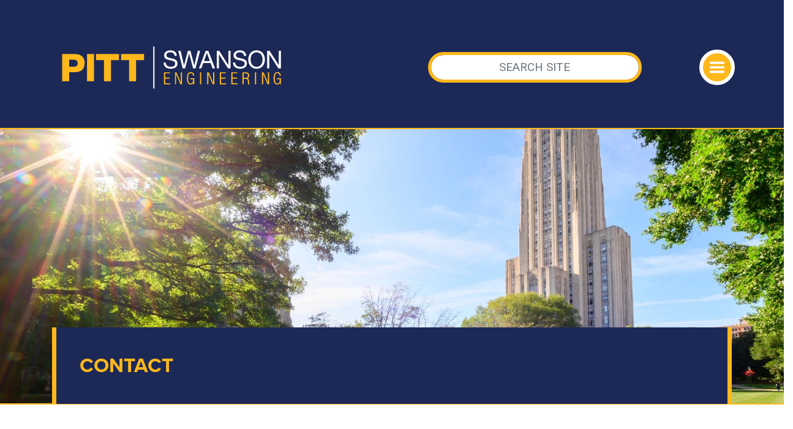

--- FILE ---
content_type: text/html; charset=utf-8
request_url: https://engineering.pitt.edu/subsites/faculty/vidic/contact/
body_size: 12305
content:



<!DOCTYPE html>
<html lang="en">
<head>
    <!-- Google Tag Manager -->
    <script>
        (function (w, d, s, l, i) {
            w[l] = w[l] || []; w[l].push({
                'gtm.start':
                    new Date().getTime(), event: 'gtm.js'
            }); var f = d.getElementsByTagName(s)[0],
                j = d.createElement(s), dl = l != 'dataLayer' ? '&l=' + l : ''; j.async = true; j.src =
                    'https://www.googletagmanager.com/gtm.js?id=' + i + dl; f.parentNode.insertBefore(j, f);
        })(window, document, 'script', 'dataLayer', 'GTM-T9JS68BN');</script>
    <!-- End Google Tag Manager -->
    <!-- MS Clarity -->
    <script type="text/javascript">
        (function (c, l, a, r, i, t, y) {
            c[a] = c[a] || function () { (c[a].q = c[a].q || []).push(arguments) };
            t = l.createElement(r); t.async = 1; t.src = "https://www.clarity.ms/tag/" + i;
            y = l.getElementsByTagName(r)[0]; y.parentNode.insertBefore(t, y);
        })(window, document, "clarity", "script", "md17kkgd9f");
    </script>
    <!-- End MS Clarity -->
    <!-- SSOE Title -->
    <title>Contact</title>

    <meta charset="utf-8" />
    <meta http-equiv="X-UA-Compatible" content="IE=10" />
    <meta name="viewport" content="width=device-width, initial-scale=1, shrink-to-fit=no">
    <meta name="pageid" content="8145" />
    <!-- Open Graph -->
    <meta property="og:title" content="University of Pittsburgh Swanson School of Engineering Contact" />
    <meta property="og:type" content="Website" />
    <meta property="og:url" content="https://engineering.pitt.edu/subsites/faculty/vidic/contact/" />
    

    
    

    <link rel="canonical" href="https://www.engineering.pitt.edu/subsites/faculty/vidic/contact/" />
    <link rel="shortcut icon" href="/Static/favicon/favicon.ico" type="image/x-icon" />

    <link rel="stylesheet" href="/Static/css/bootstrap.css" />
    <link rel="stylesheet" href="/Static/css/bootstrap-grid.css" />

    <script src="/Static/js/jquery-3.4.1.js"></script>
    <script src="/Static/js/bootstrap.js"></script>

    

    <!-- Bootstrap CSS -->
    <!-- CSS Fonts -->
    <!-- Proxima Nova Font - Adobe Fonts -->
    <link rel="stylesheet" href="https://use.typekit.net/wat4bwa.css">
    <!-- Roboto - Google Fonts -->
    <link href="https://fonts.googleapis.com/css2?family=Roboto:ital,wght@0,300;0,400;0,700;0,900;1,300;1,400;1,700&display=swap" rel="stylesheet">

    <!-- Css Animation -->
    <link rel="stylesheet" href="/Themes/MainSite/Static/css/animate.css">
    <!-- Google Material Icon Fonts -->
    <link href="https://fonts.googleapis.com/icon?family=Material+Icons" rel="stylesheet">

    <!-- Additional CSS -->
    <!-- CSS Color Variables - swap for WCAG -->
    <link href="/Themes/MainSite/Static/css/colors.css" rel="stylesheet" type="text/css">

    <!-- CSS Page Styles -->
    <!-- Navigation CSS -->
    <link href="/Themes/MainSite/Static/css/nav.css" rel="stylesheet" type="text/css">
    <!-- Base CSS -->
    <link href="/Themes/MainSite/Static/css/base.css" rel="stylesheet" type="text/css">
    <!-- Main CSS -->
    <link href="/Themes/MainSite/Static/css/main.css" rel="stylesheet" type="text/css">
    <!-- Calendar Styles - Localist -->
    <link href="/Themes/MainSite/Static/css/calendar.css" rel="stylesheet" type="text/css">
    <!-- Image Modal -->
    <link href="/Static/css/ssoe/ssoe-image-modal.css" rel="stylesheet" type="text/css">
    <!-- Forms CSS -->
    <link href="/Themes/MainSite/Static/css/forms.css" rel="stylesheet" type="text/css">
    <!-- ACALOG- Pitt Course Catalog includes -->
    <link rel="stylesheet" href="https://catalog.upp.pitt.edu/widget-api/widget-api.min.css" />

    
    


    <script src="/Static/js/ssoe/table-Scroll-Alert.js"></script>

    <!-- Global site tag (gtag.js) - Google Analytics -->
    <script async src="https://www.googletagmanager.com/gtag/js?id=G-DYX3DC5HN2"></script>
    <script>
        window.dataLayer = window.dataLayer || [];
        function gtag() {
            dataLayer.push({
                'unique_page_url': '/subsites/faculty/vidic/contact/',
                'content_id': 8145})
        }

        gtag('js', new Date());
        gtag('config', 'G-DYX3DC5HN2');
    </script>

</head>

<body>
    <!-- Google Tag Manager (noscript) -->
    <noscript>
        <iframe src="https://www.googletagmanager.com/ns.html?id=GTM-T9JS68BN"
                height="0" width="0" style="display:none;visibility:hidden"></iframe>
    </noscript>

    <!-- End Google Tag Manager (noscript) -->
    

    

    <!-- Header and Navigation
    ================================================== -->
    


<!-- Navigation Autocomplete -->
<link rel="stylesheet" href="/Static/css/jquery.auto-complete.css" />


<!-- Header and Navigation
================================================== -->
<header role="banner">
    <nav class="container-fluid navbar navbar-dark pad0 margin0">

        <div class="row auxTopNavBar">
            <div class="col-md-6"></div>
            <div style="visibility:hidden;" class="col-md-6 wcagButt">
                BACKUP SWITCH
                <label class="switch">
                    <input type="checkbox" id="cbWcag">
                    <span class="slider round"></span>
                </label>
            </div>
        </div>

        <div class="row masthead-items accentBdr margin0">
            <div class="col-md-6" style="">
                <a class="navbar-branding" href="/">
                    <img class="logo" alt="Swanson School of Engineering" src="/Themes/MainSite/Static/gfx/wm/swanson-wm-white-gold.svg" />
                </a>
            </div>

            <div class="col-md-5" style="">
<form action="/ssoe-resources/search/" class="form-inline my-2 my-md-0" method="get">                        <input class="form-control nav-search" id="siteSearch" type="text" name="q" placeholder="SEARCH SITE" autocomplete="off" aria-label="Search" />
</form>            </div>
            <div class="col-md-1 burgerHolder" style="">
                <button class="navbar-toggler" type="button" data-toggle="collapse" data-target="#dropNav" aria-controls="dropNav" aria-expanded="false" aria-label="Toggle navigation">
                    <span class="navbar-toggler-icon"></span>
                </button>
            </div>
        </div>


        <div class="collapse navbar-collapse accentBdr" id="dropNav">
            <div class="row pageSearchBox">
                <form class="form-inline my-2 my-md-0 navSearch">
                    <input class="form-control nav-search accentBdrAlt" id="navSearch" type="text" placeholder="SEARCH PAGE TITLES" aria-label="Search" />
                </form>
            </div>

            <div class="mainNavBox">
                <div class="row DdTopMain">
                                <div class="col-md-6 mainNavCol mainNavCol1" role="navigation" aria-label="main site navigation">
                <ul class="navbar-nav mr-auto nav-dropdown-menu-submenu main-nav-item">
                            <li class="nav-link" aria-expanded="false" aria-haspopup="true" tabindex="0" style="">
                                    <i class="material-icons">expand_more</i>
Future Students
                                    <ul>
                                            <li class="gtm-main-nav"><a href="/first-year/prospective/overview/" title="Get to Know Us">Get to Know Us</a></li>
                                            <li class="gtm-main-nav"><a href="/academics/undergraduate-admissions/undergraduate-admissions/" title="Undergraduate Admissions">Undergraduate Admissions</a></li>
                                            <li class="gtm-main-nav"><a href="/academics/graduateadmissions/admissions/admissions-process/" title="Graduate Admissions">Graduate Admissions</a></li>
                                            <li class="gtm-main-nav"><a href="/first-year/transfer-students/transfer-students/" title="Transfer Students">Transfer Students</a></li>
                                            <li class="gtm-main-nav"><a href="/first-year/advising/newly-admitted-students/" title="Newly Admitted">Newly Admitted</a></li>
                                    </ul>
                            </li>
                            <li class="nav-link" aria-expanded="false" aria-haspopup="true" tabindex="0" style="">
                                    <i class="material-icons">expand_more</i>
Academics &amp; Departments
                                    <ul>
                                            <li class="gtm-main-nav"><a href="/first-year/first-year/" title="First Year">First Year</a></li>
                                            <li class="gtm-main-nav"><a href="/academics/undergraduate-admissions/undergraduate-admissions/" title="Undergraduate">Undergraduate</a></li>
                                            <li class="gtm-main-nav"><a href="/academics/graduateadmissions/graduate/" title="Graduate">Graduate</a></li>
                                            <li class="gtm-main-nav"><a target="_blank" href="/academics/undergraduate-admissions/undergraduate-programs-and-degrees/" title="Programs">Programs</a></li>
                                            <li class="gtm-main-nav"><a href="/academics/departments-overview/" title="Departments">Departments</a></li>
                                            <li class="gtm-main-nav"><a href="/student/academic-honors/" title="Academic Honors">Academic Honors</a></li>
                                            <li class="gtm-main-nav"><a href="/ssoe-resources/ssoe-resources/courses/" title="Course Catalogs">Course Catalogs</a></li>
                                    </ul>
                            </li>
                            <li class="nav-link" aria-expanded="false" aria-haspopup="true" tabindex="0" style="">
                                    <i class="material-icons">expand_more</i>
People
                                    <ul>
                                            <li class="gtm-main-nav"><a href="/friends-giving-admin/office-of-the-dean/dean/" title="Office of the Dean">Office of the Dean</a></li>
                                            <li class="gtm-main-nav"><a href="/ssoe-resources/people/faculty/" title="Faculty">Faculty</a></li>
                                            <li class="gtm-main-nav"><a href="/friends-giving-admin/office-of-the-dean/award-listings/" title="Faculty Awards">Faculty Awards</a></li>
                                            <li class="gtm-main-nav"><a href="/ssoe-resources/ssoe-resources/open-positions/" title="Faculty Openings">Faculty Openings</a></li>
                                            <li class="gtm-main-nav"><a href="/ssoe-resources/people/staff/" title="Professional Staff">Professional Staff</a></li>
                                    </ul>
                            </li>
                            <li class="nav-link" aria-expanded="false" aria-haspopup="true" tabindex="0" style="">
                                    <i class="material-icons">expand_more</i>
Research
                                    <ul>
                                            <li class="gtm-main-nav"><a href="/research/CIL/centers-institutes-labs/" title="Centers, Institutes, &amp; Labs">Centers, Institutes, &amp; Labs</a></li>
                                            <li class="gtm-main-nav"><a href="/research/office-of-research/Office-of-Research/" title="Office of Research">Office of Research</a></li>
                                            <li class="gtm-main-nav"><a href="/student/resources/innovation-and-entrepreneurship/" title="Innovation and Entrepreneurship">Innovation and Entrepreneurship</a></li>
                                    </ul>
                            </li>
                </ul>
            </div>

                                <div class="col-md-6 mainNavCol mainNavCol2" role="navigation" aria-label="main site navigation">
                <ul class="navbar-nav mr-auto nav-dropdown-menu-submenu main-nav-item">
                            <li class="nav-link" aria-expanded="false" aria-haspopup="true" tabindex="0" style="">
                                    <i class="material-icons">expand_more</i>
Student Services
                                    <ul>
                                            <li ><a href="/student/programs/coop/coop/" title="Co-op &amp; Internship">Co-op &amp; Internship</a></li>
                                            <li ><a href="/student/programs/Global/GEE-Home/" title="Global Experiences &amp; Engagement">Global Experiences &amp; Engagement</a></li>
                                            <li ><a href="/friends-giving-admin/retention/home/" title="Office of Retention">Office of Retention</a></li>
                                            <li ><a href="/student/student-org-list/" title="Student Organizations">Student Organizations</a></li>
                                            <li ><a href="/academics/code-of-conduct/" title="Academic Integrity &amp; Code of Conduct">Academic Integrity &amp; Code of Conduct</a></li>
                                            <li ><a href="/student/academic-honors/" title="Academic Honors">Academic Honors</a></li>
                                    </ul>
                            </li>
                            <li class="nav-link" aria-expanded="false" aria-haspopup="true" tabindex="0" style="">
                                    <i class="material-icons">expand_more</i>
Well-Being
                                    <ul>
                                            <li ><a href="/student/programs/diversity/about/college-initiatives/" title="Undergraduate Initiatives">Undergraduate Initiatives</a></li>
                                            <li ><a href="/student/programs/diversity/graduate/graduateInitiatives/" title="Graduate Initiatives">Graduate Initiatives</a></li>
                                    </ul>
                            </li>
                            <li class="nav-link" aria-expanded="false" aria-haspopup="true" tabindex="0" style="">
                                    <i class="material-icons">expand_more</i>
News &amp; Events
                                    <ul>
                                            <li ><a href="https://news.engineering.pitt.edu/" title="Newsroom">Newsroom</a></li>
                                            <li ><a href="/ssoe-resources/events2/events/" title="Events Calendar">Events Calendar</a></li>
                                            <li ><a href="/friends-giving-admin/Alumni/oral-history-project/" title="175th Oral History">175th Oral History</a></li>
                                            <li ><a href="/ssoe-resources/ssoe-resources/enrollment-data/" title="By the Numbers">By the Numbers</a></li>
                                    </ul>
                            </li>
                            <li class="nav-link" aria-expanded="false" aria-haspopup="true" tabindex="0" style="">
                                    <i class="material-icons">expand_more</i>
Connect With Us
                                    <ul>
                                            <li ><a href="/ssoe-resources/ssoe-resources/contact-ssoe/" title="Contact Us">Contact Us</a></li>
                                            <li ><a href="/friends-giving-admin/marketing-communications/social-media/" title="Social Media">Social Media</a></li>
                                            <li ><a href="/friends-giving-admin/Alumni/PAE/" title="Philanthropic &amp; Alumni Engagement">Philanthropic &amp; Alumni Engagement</a></li>
                                            <li ><a href="/friends-giving-admin/corporate/corporate/" title="Corporate Engagement">Corporate Engagement</a></li>
                                            <li ><a href="/friends-giving-admin/marketing-communications/marketing--communications/" title="Marketing &amp; Communications">Marketing &amp; Communications</a></li>
                                            <li ><a href="/friends-giving-admin/technology-group/technology-group/" title="Technology Group">Technology Group</a></li>
                                            <li ><a href="/friends-giving-admin/Alumni/ways-to-give/" title="Ways to Give">Ways to Give</a></li>
                                    </ul>
                            </li>
                </ul>
            </div>

                </div>
            </div>


            <!-- Audience - I AM A nav items below -->
            <!-- Audience - I AM A nav items below -->
            <!-- HIDE IF PARENT IS ACTIVE -->
                    <div class="row justify-content-center dropdown bottomAudience">
                        <button class="btn btn-secondary dropdown-toggle" type="button" id="dropdownMenuButton" data-toggle="dropdown" aria-haspopup="true" aria-expanded="false">
                            Select an Audience:
                        </button>

                        <div id="iamaDropDown" class="dropdown-menu nav-dropdown-menu" aria-labelledby="dropdownMenuButton">
                                <a class="dropdown-item">
                                    Prospective Student
                                </a>
                                <ul>
                                        <li class="nav-item"><a class="nav-link" href="/first-year/first-year/" title="First Year">First Year</a></li>
                                        <li class="nav-item"><a class="nav-link" href="/ssoe-resources/ssoe-resources/contact-ssoe/" title="Contact Us">Contact Us</a></li>
                                        <li class="nav-item"><a class="nav-link" href="/first-year/advising/advanced-standing/" title="Advanced Standing">Advanced Standing</a></li>
                                        <li class="nav-item"><a class="nav-link" target="_blank" href="https://www.eoc.pitt.edu/programs-partners/investing-now" title="Pre-College Diversity">Pre-College Diversity</a></li>
                                        <li class="nav-item"><a class="nav-link" href="/first-year/conference/annual-first-year-conference/" title="First Year Conf.">First Year Conf.</a></li>
                                        <li class="nav-item"><a class="nav-link" href="/first-year/prospective/visit-the-swanson-school-of-engineering/" title="Visit Us">Visit Us</a></li>
                                        <li class="nav-item"><a class="nav-link" href="https://admissions.pitt.edu/apply/" title="Apply">Apply</a></li>
                                </ul>
                                <a class="dropdown-item">
                                    Admitted Student
                                </a>
                                <ul>
                                        <li class="nav-item"><a class="nav-link" href="/first-year/resources/information-for-students/" title="Supplemental Info">Supplemental Info</a></li>
                                        <li class="nav-item"><a class="nav-link" href="/first-year/academic/first-year-integrated-curriculum/" title="Curriculum">Curriculum</a></li>
                                        <li class="nav-item"><a class="nav-link" href="/first-year/advising/newly-admitted-students/" title="Housing Info">Housing Info</a></li>
                                        <li class="nav-item"><a class="nav-link" href="/student/programs/coop/coop/" title="CO-OP &amp; Internship">CO-OP &amp; Internship</a></li>
                                        <li class="nav-item"><a class="nav-link" href="/student/programs/Global/GEE-Home/" title="International">International</a></li>
                                        <li class="nav-item"><a class="nav-link" href="/research/office-of-research/research-internships/" title="Undergraduate Research">Undergraduate Research</a></li>
                                        <li class="nav-item"><a class="nav-link" href="/student/resources/innovation-and-entrepreneurship/" title="Innovation &amp; Entrepreneurship">Innovation &amp; Entrepreneurship</a></li>
                                        <li class="nav-item"><a class="nav-link" href="https://www.sustainabilityinstitute.pitt.edu/" title="Sustainability">Sustainability</a></li>
                                </ul>
                                <a class="dropdown-item">
                                    Transfer Students
                                </a>
                                <ul>
                                        <li class="nav-item"><a class="nav-link" href="/first-year/transfer-students/transfer-students/" title="Undergraduate Transfers">Undergraduate Transfers</a></li>
                                        <li class="nav-item"><a class="nav-link" href="/first-year/transfer-students/swanson-school-of-engineering-transfer-policies/" title="Transferring Credits">Transferring Credits</a></li>
                                        <li class="nav-item"><a class="nav-link" href="/first-year/prospective/visit-the-swanson-school-of-engineering/" title="Visit Us">Visit Us</a></li>
                                        <li class="nav-item"><a class="nav-link" href="https://admissions.pitt.edu/transfer/" title="Transfer to Pitt">Transfer to Pitt</a></li>
                                </ul>
                                <a class="dropdown-item">
                                    Graduate Student
                                </a>
                                <ul>
                                        <li class="nav-item"><a class="nav-link" href="/academics/graduateadmissions/graduate/" title="Grad Admissions">Grad Admissions</a></li>
                                        <li class="nav-item"><a class="nav-link" href="/academics/graduateadmissions/admissions/admissions-process/" title="Grad Programs">Grad Programs</a></li>
                                        <li class="nav-item"><a class="nav-link" href="/academics/graduateadmissions/admissions/international-graduate/" title="International Req.">International Req.</a></li>
                                        <li class="nav-item"><a class="nav-link" href="https://www.tour.pitt.edu/tour/biomedical-science-tower-3" title="BioMed Tower 3">BioMed Tower 3</a></li>
                                        <li class="nav-item"><a class="nav-link" href="/academics/graduateadmissions/admissions/gradhousing/" title="Housing">Housing</a></li>
                                        <li class="nav-item"><a class="nav-link" href="/ssoe-resources/ssoe-resources/contact-ssoe/" title="Contact a Department">Contact a Department</a></li>
                                </ul>
                                <a class="dropdown-item">
                                    International Student
                                </a>
                                <ul>
                                        <li class="nav-item"><a class="nav-link" href="/first-year/transfer-students/international-transfer-students/" title="Transferring">Transferring</a></li>
                                        <li class="nav-item"><a class="nav-link" href="/academics/undergraduate-admissions/undergraduate-admissions/" title="Undergrad Programs">Undergrad Programs</a></li>
                                        <li class="nav-item"><a class="nav-link" href="/academics/graduateadmissions/graduate/" title="Grad Programs">Grad Programs</a></li>
                                        <li class="nav-item"><a class="nav-link" href="/academics/graduateadmissions/admissions/admissions-process/" title="Grad Req.">Grad Req.</a></li>
                                        <li class="nav-item"><a class="nav-link" href="https://admissions.pitt.edu/international/" title="Apply">Apply</a></li>
                                </ul>
                                <a class="dropdown-item">
                                    Veteran/Adult Learner
                                </a>
                                <ul>
                                        <li class="nav-item"><a class="nav-link" href="/academics/undergraduate-admissions/undergraduate-admissions/" title="Undergrad Programs">Undergrad Programs</a></li>
                                        <li class="nav-item"><a class="nav-link" href="https://www.veterans.pitt.edu/" title="Office of Veterans Services">Office of Veterans Services</a></li>
                                        <li class="nav-item"><a class="nav-link" href="/academics/graduateadmissions/graduate/" title="Grad Programs">Grad Programs</a></li>
                                        <li class="nav-item"><a class="nav-link" href="/academics/online-programs/online-programs/" title="Online Certs and Degrees">Online Certs and Degrees</a></li>
                                        <li class="nav-item"><a class="nav-link" href="https://www.titusville.pitt.edu/MAC" title="Manufacturing Assistance Center">Manufacturing Assistance Center</a></li>
                                        <li class="nav-item"><a class="nav-link" href="/first-year/prospective/visit-the-swanson-school-of-engineering/" title="Visit Us">Visit Us</a></li>
                                        <li class="nav-item"><a class="nav-link" href="https://admissions.pitt.edu/military-veterans/" title="Apply">Apply</a></li>
                                </ul>
                                <a class="dropdown-item">
                                    Alumna/Alumnus
                                </a>
                                <ul>
                                        <li class="nav-item"><a class="nav-link" href="/friends-giving-admin/Alumni/PAE/" title="Alumni &amp; Giving">Alumni &amp; Giving</a></li>
                                        <li class="nav-item"><a class="nav-link" href="https://www.alumni.pitt.edu/" title="University Alumni Assoc.">University Alumni Assoc.</a></li>
                                        <li class="nav-item"><a class="nav-link" href="https://securelb.imodules.com/s/1729/18/form-giving.aspx?sid=1729&amp;gid=2&amp;pgid=785&amp;cid=1615&amp;dids=17995.15512.15976.20157.18000.18200.18975.&amp;sort=1&amp;bledit=1&amp;appealcode=PAE21SC" title="Make A Gift">Make A Gift</a></li>
                                </ul>
                                <a class="dropdown-item">
                                    Business
                                </a>
                                <ul>
                                        <li class="nav-item"><a class="nav-link" href="/research/CIL/centers-institutes-labs/" title="Centers, Institutes, and Labs">Centers, Institutes, and Labs</a></li>
                                        <li class="nav-item"><a class="nav-link" href="/friends-giving-admin/corporate/corporate/" title="Corporate Relations">Corporate Relations</a></li>
                                        <li class="nav-item"><a class="nav-link" href="/research/office-of-research/Office-of-Research/" title="SSOE Research">SSOE Research</a></li>
                                        <li class="nav-item"><a class="nav-link" href="/ssoe-resources/people/faculty/" title="Faculty">Faculty</a></li>
                                        <li class="nav-item"><a class="nav-link" href="/student/resources/innovation-and-entrepreneurship/" title="Innovation &amp; Entrepreneurship">Innovation &amp; Entrepreneurship</a></li>
                                        <li class="nav-item"><a class="nav-link" href="https://www.sustainabilityinstitute.pitt.edu/" title="Sustainability">Sustainability</a></li>
                                        <li class="nav-item"><a class="nav-link" href="/academics/online-programs/online-programs/" title="Online Grad Programs">Online Grad Programs</a></li>
                                        <li class="nav-item"><a class="nav-link" href="https://securelb.imodules.com/s/1729/18/form-giving.aspx?sid=1729&amp;gid=2&amp;pgid=785&amp;cid=1615&amp;dids=17995.15512.15976.20157.18000.18200.18975.&amp;sort=1&amp;bledit=1&amp;appealcode=PAE21SC" title="Give to Pitt">Give to Pitt</a></li>
                                </ul>
                                <a class="dropdown-item">
                                    Parent
                                </a>
                                <ul>
                                        <li class="nav-item"><a class="nav-link" href="https://www.studentaffairs.pitt.edu/parentfamily/" title="Office of Parent &amp; Family Resources">Office of Parent &amp; Family Resources</a></li>
                                        <li class="nav-item"><a class="nav-link" href="/ssoe-resources/ssoe-resources/contact-ssoe/" title="Contact Us">Contact Us</a></li>
                                </ul>
                                <a class="dropdown-item">
                                    Potential Employee
                                </a>
                                <ul>
                                        <li class="nav-item"><a class="nav-link" href="https://www.hr.pitt.edu/careers" title="Pitt Careers">Pitt Careers</a></li>
                                        <li class="nav-item"><a class="nav-link" href="/ssoe-resources/ssoe-resources/open-positions/" title="SSOE Openings">SSOE Openings</a></li>
                                        <li class="nav-item"><a class="nav-link" href="https://www.join.pitt.edu/" title="University Careers">University Careers</a></li>
                                </ul>
                                <a class="dropdown-item">
                                    Donor
                                </a>
                                <ul>
                                        <li class="nav-item"><a class="nav-link" href="/friends-giving-admin/Alumni/PAE/" title="Philanthropic and Alumni Engagement">Philanthropic and Alumni Engagement</a></li>
                                        <li class="nav-item"><a class="nav-link" href="/friends-giving-admin/Alumni/ways-to-give/" title="Ways to Give">Ways to Give</a></li>
                                </ul>
                        </div>
                    </div>
                    <div id="iamaResults" class="navbar-nav mr-auto nav-dropdown-menu-submenu iamaddmenu"></div>

            <!-- PARENT LINK -  below -->
            <!-- PARENT LINK -  below -->
            <!-- HIDE IF I AM A IS ACTIVE-->
            <!--<div class="row justify-content-center dropdown bottomAudience w-100">
                <div class="parentLink w-100">
                    <a href="#">
                        <div class="parentReturn" id="parentReturnID">RETURN TO</div>

                        <img src="/Themes/MainSite/Static/gfx/wm/swanson-wm-blue.svg" alt="Swanson School of Engineering">
                    </a>
                </div>
            </div>-->

        </div>
    </nav>
</header>

<script src="/Static/js/jquery.auto-complete.js"></script>
<script>
    $(function () {

        // hide sub items
        $('.main-nav-item ul').hide();

        // hide iam sub items
        $('#iamaDropDown ul').hide();

        // hide parent link
        //$('.parentLink').parent('.bottomAudience').hide();

        $('ul.main-nav-item > li.nav-link').click(function () {
            if ($(this).children('ul').is(":visible")) {
                $(this).children('ul').hide("slow");
                $(this).attr('aria-expanded', "false");
            } else {
                $('ul.main-nav-item > li.nav-link').children('ul').hide("slow");
                $(this).children('ul').show("slow");
                $(this).attr('aria-expanded', "true");
            }
        });


        //enter key scripted
        $('ul.main-nav-item > li.nav-link').keyup(function (ev) {
            if (ev.keyCode === 13) {
                if ($(this).children('ul').is(":visible")) {
                    $(this).children('ul').hide("slow");
                    $(this).attr('aria-expanded', "false");
                } else {
                    $('ul.main-nav-item > li.nav-link').children('ul').hide("slow");
                    $(this).children('ul').show("slow");
                    $(this).attr('aria-expanded', "true");

                }
            }
        });


        // click on li is the same as click on link
        $('ul.main-nav-item > li.nav-link ul li').click(function (e) {
            var link = $(this).find('a');
            window.location.href = $(link).attr('href');
            e.stopPropagation();
        });


        // cbWcag checkbox - removed in favor of userway
        //$("#cbWcag").on("change", function (e) {
        //    if ($(this).is(':checked')) {
        //        $('link[href="/Themes/MainSite/Static/css/colors.css"]').attr('href', '/Themes/MainSite/Static/css/colors-wcag.css');


        //// test code show parent
        //$('.parentLink').parent('.bottomAudience').show();
        //$('#iamaDropDown').parent('.bottomAudience').hide();
        //$('#iamaResults').empty();

        //    } else {
        //         $('link[href="/Themes/MainSite/Static/css/colors-wcag.css"]').attr('href', '/Themes/MainSite/Static/css/colors.css');
        //// test code to hide parent
        //$('.parentLink').parent('.bottomAudience').hide();
        //$('#iamaDropDown').parent('.bottomAudience').show();
        //     }
        // });

        $('#iamaDropDown a').click(function (e) {
            // find next sibling
            var subItems = $(this).next('ul').children('li');
            var clone = subItems.clone(false);

            // inject child object to iamresults
            $('#iamaResults').empty();
            $('#iamaResults').append($("<ul>").append(clone));
            // $('#iamaResults').append(clone);

            // update menu button
            $('#dropdownMenuButton').text($(this).text());

        });

        // auto-complete - people search
        $('#siteSearch').autoComplete({
            minChars: 2,
            cache: 0,
            delay: 150, // default 150
            source: function (term, suggest) {
                $.getJSON('/api/WebApi/SearchPeople/', { keyword: term }, function (data) { suggest(data); });
            },
            renderItem: function (item, search) {
                search = search.replace(/[-\/\\^$*+?.()|[\]{}]/g, '\\$&');
                var re = new RegExp("(" + search.split(' ').join('|') + ")", "gi");
                // subdescription
                var urlLine = $('<div>').addClass('autocomplete-suggestion-sub').text(item.Site);
                // var urlLine = $('<div>').addClass('autocomplete-suggestion-sub').html(item.doc.url.replace(re, "<b>$1</b>"));
                var display = $('<div>').attr('data-link', item.Url).addClass('autocomplete-suggestion').attr('data-val', item.Title).attr('title', item.Title).html(item.Title.replace(re, "<b>$1</b>")).append(urlLine);
                return display.get(0).outerHTML;
            },
            onSelect: function (e, term, item) {
                var url = item.attr('data-link');
                // console.log(url);
                // window.history.pushState("object or string", item.data('val'), "/" + window.decodeURI(url));

                //// $('.nav-search').blur();
                //$('.nav-search').val('');
                //// alert('Item "' + item.data('langname') + ' (' + item.data('lang') + ')" selected by ' + (e.type == 'keydown' ? 'pressing enter' : 'mouse click') + '.');
                //// hide the menu bar
                //// $('.navbar-collapse').removeClass('show');
                //$('.navbar-toggler').trigger('click');
                //$("html, body").animate({ scrollTop: 0 }, "slow");
                // redirect to page
                $(location).attr('href', url);
            }
        });

        // auto-complete - page title search
        $('#navSearch').autoComplete({
            minChars: 2,
            cache: 0,
            delay: 150, // default 150
            source: function (term, suggest) {
                $.getJSON('/api/WebApi/SearchPageTitles/', { keyword: term }, function (data) {
                    if (data.length > 0) suggest(data);
                });
            },
            renderItem: function (item, search) {
                search = search.replace(/[-\/\\^$*+?.()|[\]{}]/g, '\\$&');
                var re = new RegExp("(" + search.split(' ').join('|') + ")", "gi");
                // subdescription
                var urlLine = $('<div>').addClass('autocomplete-suggestion-sub').text(item.Site);
                // var urlLine = $('<div>').addClass('autocomplete-suggestion-sub').html(item.doc.url.replace(re, "<b>$1</b>"));
                var display = $('<div>').attr('data-link', item.Url).addClass('autocomplete-suggestion').attr('data-val', item.Title).attr('title', item.Title).html(item.Title.replace(re, "<b>$1</b>")).append(urlLine);
                return display.get(0).outerHTML;
            },
            onSelect: function (e, term, item) {
                var url = item.attr('data-link');
                // console.log(url);
                // window.history.pushState("object or string", item.data('val'), "/" + window.decodeURI(url));

                //// $('.nav-search').blur();
                //$('.nav-search').val('');
                //// alert('Item "' + item.data('langname') + ' (' + item.data('lang') + ')" selected by ' + (e.type == 'keydown' ? 'pressing enter' : 'mouse click') + '.');
                //// hide the menu bar
                //// $('.navbar-collapse').removeClass('show');
                //$('.navbar-toggler').trigger('click');
                //$("html, body").animate({ scrollTop: 0 }, "slow");
                // redirect to page
                $(location).attr('href', url);
            }
        });
    });

</script>


    <!-- Banner Area
    ================================================== -->
        
        <!-- banner area with headline
            ================================================== -->
        <section class="container-fluid slimBanner secbdrBot d-flex align-items-end accentBdr" title="Cathedral of learning" style="background-image: url(/globalassets/global-images/umc/general/cathy3.jpg);  background-position: 71% 41%;">
            <div class="container">
                <div class="row bannerHeadline">
                    <div class="col-12 justify-content-center d-flex align-items-end">
                        <div class="bannerHeadlineBox newsBdr accentBdr">
                            <header>Contact</header>
                        </div>
                    </div>
                </div>
            </div>
        </section>

<!-- main content
    ================================================== -->
<main role="main" aria-label="Content Body" class="container-fluid BG-white">

    

    <section style="" class="container mainContent">
        <div class="row">
            <div class="mainColOne col-lg-8">
                <!-- Page Heading Area -->
                        <div id="page-heading-8145"></div>
    


                <!-- Column 1 Area -->
                
    
    
<div class="dept-civ">

    <div class="contactBlockItem accentBdr">
        <!-- contactBlock Heading -->
        <h5 class="primaryHeading">Radisav D. Vidic, PhD, P.E.</h5>

        <!-- contactBlock Person -->
        <div class="contactBlockPerson">
            Radisav D. Vidic, PhD, P.E.
        </div>
        <!-- contactBlock Person Title-->
        <div class="contactBlockPersonTitle">Chair, Department of Civil and Environmental Engineering</div>
        <!-- contactBlock Address -->
        <div class="contactBlockAddress">949 Benedum Hall<br />University of Pittsburgh<br />Pittsburgh, PA 15261-2294</div>
        <!-- Contact Phone Fax -->
        <div class="contactBlockPhoneFax"><a href="tel:412-624-9870">412-624-9870</a></div>
        <div class="contactBlockPhoneFax"><strong>Fax:</strong><a href="tel:412-624-0135">412-624-0135</a></div>
        <!-- Contact Email -->
        <div class="contactBlockEmail"><a href="mailto:vidic@pitt.edu">vidic@pitt.edu</a></div>


    </div>
</div>


                <div style="clear:both"></div>
            </div>
            <div class="mainColTwo col-lg-4">
                <!-- Column 2 Area -->
                
    <!-- side nav
     ================================================== -->

<div class="row">
    <nav class="sideNav" aria-label="section navigation">
            <a alt="a link to our landing page" href="/subsites/faculty/vidic/vidic/">
                <header class="accentBdr">
                    Vidic Lab
                </header>
            </a>

        <ul>
                <li ><a href="/subsites/faculty/vidic/research/" title="Research">Research</a></li>
                <li ><a href="/subsites/faculty/vidic/publications/" title="Publications">Publications</a></li>
                <li ><a href="/subsites/faculty/vidic/associations--awards/" title="Associations &amp; Awards">Associations &amp; Awards</a></li>
                <li ><a href="/subsites/faculty/vidic/courses/" title="Courses">Courses</a></li>
                <li ><a href="/subsites/faculty/vidic/contact/" title="Contact">Contact</a></li>
        </ul>

    </nav>
</div>

                <div style="clear:both"></div>
            </div>
        </div>
    </section>
</main>


    <!-- Footer
    ================================================== -->
    
<!-- Footer
  ================================================== -->
<footer role="contentinfo" class="container-fluid BG-IMG-footer masterFoot secbdrTop accentBdr" style="">
    <div class="row">
        <div class="col-lg-4 pittFoot">
            <a href="/">
                <div class="row excelWM">
                    <img src="/Themes/MainSite/Static/gfx/wm/exc-swanson-wm-white-gold.svg" alt="Swanson School of Engineering Excellence">
                </div>
            </a>

            <div class="row address">BENEDUM HALL 3700<br />O'HARA STREET<br />PITTSBURGH, PA 15261</div>

                        <div class="row social">
                                <div class="col-4"><a target="_blank" href="https://www.facebook.com/pittengineering/"><img src="/contentassets/4ba050244c9e4e3aa7f903bb63a8819b/soc-blue-white-fb.svg" alt="facebook" /></a></div>
                                <div class="col-4"><a target="_blank" href="https://www.flickr.com/photos/163254123@N06/"><img src="/contentassets/f8e06a453982457cab3a84bd638bd94f/soc-blue-white-flickr.svg" alt="flickr" /></a></div>
                                <div class="col-4"><a target="_blank" href="https://www.instagram.com/pittengineering"><img src="/contentassets/7d5cbbb3404e44b99a6ed267937018ef/soc-blue-white-ig.svg" alt="instagram" /></a></div>
                        </div>
                        <div class="row social">
                                <div class="col-4"><a target="_blank" href="https://www.linkedin.com/school/pittengineering/"><img src="/contentassets/8b73e19a3fcd459cbdf76651d94d57e1/soc-blue-white-in.svg" alt="linkedIn" /></a></div>
                                <div class="col-4"><a target="_blank" href="https://twitter.com/PittEngineering"><img src="/globalassets/global-images/icons/soc-blue-white-twit.svg" alt="twitter" /></a></div>
                                <div class="col-4"><a target="_blank" href="https://www.youtube.com/user/pittengineering"><img src="/contentassets/1641139b5d854590b5d9c77a8a6e9ef1/soc-blue-white-yt.svg" alt="youtube" /></a></div>
                        </div>
            <a href="https://www.pitt.edu/">
                <div class="row uPittWM">
                    <img class="" src="/Themes/MainSite/Static/gfx/wm/upitt-wm-white-gold.svg" alt="University of Pittsburgh">
                </div>
            </a>


        </div>

                    <nav aria-label="footer navigation" class="col-lg-4 tAlignCen">
                        <ul>
                                
                                
                                <li><a href="/friends-giving-admin/Alumni/ways-to-give/" title="Give Now">Give Now</a></li>
                                
                                
                                <li><a href="/academics/departments-overview/" title="Departments">Departments</a></li>
                                
                                
                                <li><a href="/ssoe-resources/people/faculty/" title="Faculty">Faculty</a></li>
                                
                                
                                <li><a href="/ssoe-resources/people/staff/" title="Staff">Staff</a></li>
                                
                                
                                <li><a target="_blank" href="https://www.wellbeing.pitt.edu/" title="Well-Being">Well-Being</a></li>
                                
                                
                                <li><a href="/ssoe-resources/ssoe-resources/open-positions/" title="Openings">Openings</a></li>
                        </ul>
                    </nav>
                    <nav aria-label="footer navigation" class="col-lg-4 tAlignCen">
                        <ul>
                                
                                
                                <li><a target="_blank" href="/ssoe-resources/ssoe-resources/contact-ssoe/" title="Contact Us">Contact Us</a></li>
                                
                                
                                <li><a title="Visit" target="_blank" href="/first-year/prospective/visit-the-swanson-school-of-engineering/">Visit</a></li>
                                
                                
                                <li><a title="Apply" target="_blank" href="https://admissions.pitt.edu/">Apply</a></li>
                                
                                
                                <li><a title="Newsroom" target="_blank" href="https://news.engineering.pitt.edu/">Newsroom</a></li>
                                
                                <li><a href="/util/login">CMS Login</a></li>
                                
                                
                                
                                <li><a title="Legal" target="_blank" href="/ssoe-resources/legal/legal-information/">Legal</a></li>
                        </ul>
                    </nav>
    </div>

    <div class="row copyright"><strong>&#xA9;2026 Swanson School of Engineering University of Pittsburgh</strong></div>

</footer>


    

    <!-- Bootstrap core JavaScript
    ================================================== -->
    <!-- Placed at the end of the document so the pages load faster -->

    <script src="/Static/js/ssoe/ssoe-image-modal.js"></script>
    <script>
        //$(function () {
        //    // <iframe data-dojo-attach-point="iframe" class="dijitReset" name="sitePreview" src="about:blank" role="presentation" frameborder="0" style="width: 1030px; user-select: none; display: block; height: 2.68435e+07px;" id="uniqName_54_0" widgetid="uniqName_54_0" data-epi-ipad-ping="pong"></iframe>
        //    // alert($('iframe.dijitReset').attr('name'));
        //    // /EPiServer/Shell/11.30.0/ClientResources/EPi/shell/widget/AutoResizingIframe.js
        //    // alert($('div.epi-editorViewport-previewBox').attr('data-dojo-attach-point'));
        //    // alert($('head title').text());
        //    // alert($('iframe.dijitReset', window.parent.document).attr('name'));
        //    // $('iframe.dijitReset', window.parent.document).css('height', '100% !important');
        //    //$('iframe.dijitReset', window.parent.document).on('resize', function () {
        //    //    alert('go');
        //    //    // $(this).height = 600;
        //    //});
        //});

        //$(function () {
        //    var previewIFrame = $('iframe.dijitReset', window.parent.document);

        //    if (previewIFrame != null && previewIFrame.attr('name') == 'sitePreview') {
        //        // alert(previewIFrame.attr('name'));
        //        // $('.slick-slide img').css('height', '698px');
        //        // inject css to head
        //        $('<link rel="stylesheet" href="/Themes/MainSite/Static/css/main-novh.css" type="text/css" />').appendTo('head');
        //        //height: 100 % !important;
        //        //overflow: auto!important;
        //        // rename works
        //        // previewIFrame.attr('name', 'something');

        //        //// set height
        //        //previewIFrame.on('load', function () {
        //        //    // display none works
        //        //    // previewIFrame.css('display', 'none');
        //        //    previewIFrame.css('height', '100%');
        //        //    previewIFrame.css('overflow', 'auto');
        //        //        setTimeout(
        //        //            function () {
        //        //                previewIFrame.css('height', '100%');
        //        //                previewIFrame.css('overflow', 'auto');
        //        //                alert(previewIFrame.height());
        //        //            }, 10000);

        //        //});

        //    }
        //});


    </script>
    <!-- Form Script -->
    <script src="/Static/js/ssoe/ssoe-form.js"></script>
    <!-- ACALOG- Pitt Course Catalog includes -->
    <script src="https://catalog.upp.pitt.edu/widget-api/widget-api.min.js"></script>
    <script src="/Static/js/ssoe/ssoe-acalog.js"></script>


    <!-- Site Improve Usability -->
    <script type="text/javascript">
        /*<![CDATA[*/
        (function () {
            var sz = document.createElement('script'); sz.type = 'text/javascript'; sz.async = true;
            sz.src = '//siteimproveanalytics.com/js/siteanalyze_15287.js';
            var s = document.getElementsByTagName('script')[0]; s.parentNode.insertBefore(sz, s);
        })();
        /*]]>*/
    </script>
   
    
    

</body>
</html>


--- FILE ---
content_type: text/css
request_url: https://engineering.pitt.edu/Themes/MainSite/Static/css/forms.css
body_size: 3585
content:
@charset "utf-8";
/* CSS Document */

/* -+-+-+-+-+-+-+-+-   Forms   -+-+-+-+-+-+-+-+-
Add class ssoeForm to a <form> wrapper around form elements
*/

form.ssoeForm {
	font-family: proxima-nova, sans-serif;
padding-bottom:30px;
}

form.ssoeForm .formItem {
padding-top:15px;
padding-bottom:15px;
}

/*add to labels over inputs that do not register clicks*/
.noPointEvent {
pointer-events: none;
}


/*  -+-+-+-+-+-+-+-+-  form input  -+-+-+-+-+-+-+-+- */


form.ssoeForm input {
font-weight:400;
	color: var(--copy);
	font-size:2.4rem;
	border:none;
	border-bottom: 2px solid;
	border-color: var(--university-gold);
	padding:10px 35px 15px;
    background-color:transparent;
}

    form.ssoeForm input:focus {
        background-color: transparent;
    }

    /*  -+-+-+-+-+-+-+-+-  form label  -+-+-+-+-+-+-+-+- */
    form.ssoeForm label {
font-weight:400;
color: var(--charcoal);
text-transform:uppercase; 
padding-left:35px;
	position:relative;
	top:40px;
	font-size:2.4rem;
}

form.ssoeForm label.activeLabel {
	top:-5px;
	color: var(--royal-blue);
	font-weight:700;
	font-size:1.8rem;
	padding-bottom:3px;
}

/*  -+-+-+-+-+-+-+-+-  form drop down -+-+-+-+-+-+-+-+-  */

form.ssoeForm {}

form.ssoeForm .ddLabel {
	/*position:relative;
	z-index:1;*/
	pointer-events:none;
}

/* Normaly the <select> object>*/
form.ssoeForm .ddButton {
	margin: 0px; 
	width:100%;
    font-weight:400;
	color: var(--copy);
	font-size:2.4rem;
	border:none;
	border-bottom: 2px solid;
	border-color: var(--university-gold);
	padding:0px 35px 8px;
	/*position:relative;
	z-index:10;*/
	background:transparent;
}



/* hide select arrow*/
form.ssoeForm select {
    -moz-appearance: window;
    -webkit-appearance: none;

}
@-moz-document url-prefix() {
form.ssoeForm .ddButton {

  }
}

form.ssoeForm .ddArrow {
	background-image:url("../gfx/icons/dd-arrow-blue.png");
	background-repeat:no-repeat;
	background-position: 99% 30%;
	cursor:pointer;
}

form.ssoeForm .ddArrow:hover {
	background-image:url("../gfx/icons/dd-arrow-gold.png");
}

/*also removes background arrow, probably a better way to do this with JS */
 form.ssoeForm .addShadow {
-webkit-box-shadow: 10px 10px 10px -11px rgba(0,0,0,0.75);
-moz-box-shadow: 10px 10px 10px -11px rgba(0,0,0,0.75);
box-shadow: 10px 10px 10px -11px rgba(0,0,0,0.75);
	 background-image:none !important;
}

form.ssoeForm .ddButton:hover {}

form.ssoeForm .ddButton option { 
	padding:10px 60px 10px;
    cursor:pointer;
	margin-left:-35px;
}

option:focus,
option:active,
option:checked {
background: linear-gradient(#3d3d3d, #3d3d3d);
}

form.ssoeForm .ddButton option:hover { 
	background-color:var(--fixed-university-gold);
}


/*  -+-+-+-+-+-+-+-+-  form drop down PUSH FIX -+-+-+-+-+-+-+-+-  */




form.ssoeForm .ddFormItem {
	position:relative;
	padding-bottom:60px;
}

form.ssoeForm select {
	position:absolute;
}

form.ssoeForm .ddButton:hover {
}

form.ssoeForm .addShadow {
	z-index:999;
	background-color:white;
}

/*  -+-+-+-+-+-+-+-+-  text area -+-+-+-+-+-+-+-+- */

form.ssoeForm textarea {
	border:none;
	border-bottom: 2px solid;
	border-color: var(--university-gold);
	margin: 0px; 
	width:100%;
    font-weight:400;
	color: var(--copy);
	font-size:1.8rem;
	background:transparent;
	padding:0px 20px 0px 35px;
	height:45.5px;
	min-height:45.5px;
	background-image:url("../gfx/icons/text-area.svg");
	background-repeat:no-repeat;
	background-position: 99.6% 97%;
  background-size: 12px;
}


form.ssoeForm .txtLabel {
pointer-events: none;}

/*  -+-+-+-+-+-+-+-+-  check box  -+-+-+-+-+-+-+-+- */
form.ssoeForm .chkLabel {
	display:block;
	padding-left:0px;
	padding-bottom:55px;
	
}

form.ssoeForm .chkBoxLabel {
	top:0px;
}

form.ssoeForm .chkTxt {
text-transform:none;
	position:relative;
	top:-4px;
}


form.ssoeForm input[type=checkbox] {
  position: absolute;
  top: -9999px;
  left: -9999px;
}

form.ssoeForm input[type=checkbox] ~ label::before {
	pointer-events:auto;
	cursor:pointer;
content: '\2B24';
display: inline-flex;
text-align: center;
color: transparent;
line-height: 0.75;
width: 40px;
height: 40px;
border: 8px solid;
border-color: var(--university-gold);
border-radius: 50%;
margin: 10px 25px 10px 0px;
blackground-color: red;
font-size: 35px;
justify-content: center;
	text-indent:-0.5px;
}


form.ssoeForm input[type=checkbox]:checked ~ label::before {
  color: var(--university-gold);
	border-color:var(--royal-blue);
}

form.ssoeForm input[type=checkbox] ~ label:hover::before {
border-color: var(--royal-blue)!important;	
}

form.ssoeForm input[type=checkbox]:checked ~ label:hover::before {
	color:var(--royal-blue);
	border-color: var(--university-gold) !important;
}

/*  -+-+-+-+-+-+-+-+-  slide -+-+-+-+-+-+-+-+- */

form.ssoeForm .slideLabel
{
display: block;
padding-left: 0px;
padding-bottom: 20px;
position:static;}

form.ssoeForm .slideBox {
width:100px; 
height:44px; 
background-color:var(--fixed-charcoal); 
border-radius: 22px;
margin: 0px 0px 15px 0px;;
display:flex;
align-items: center;
	padding:0px 2px;
	justify-content:flex-start;
}

/*   off state   */
form.ssoeForm .slideBox.slideOff {
	justify-content:flex-start;
}

/*   on state   */
form.ssoeForm .slideBox.slideOn {
	justify-content:flex-end !important;
	background-color:var(--success-green);
}

form.ssoeForm .slideBox .radioSlide {
	height:40px;
	width:40px;
	border-radius:50%;
	border-color:var(--university-gold);
	border-width:8px;
	border-style:solid;
	background-color:white;
	cursor:pointer;
}

form.ssoeForm .slideBox .radioSlide:hover {
	border-color:var(--royal-blue);
}

    form.ssoeForm .slideBox input[type=radio], form.ssoeForm input[type=radio] {
        position: absolute;
        top: -9999px;
        left: -9999px;
    }

form.ssoeForm .matchCheckbox {
    height: 40px;
    width: 40px;
    border-radius: 50%;
    border-color: var(--university-gold);
    border-width: 8px;
    border-style: solid;
    background-color: white;
    cursor: pointer;
}

form.ssoeForm input[type=radio] ~ label::before {
    pointer-events: auto;
    cursor: pointer;
    content: '\2B24';
    display: inline-flex;
    text-align: center;
    color: transparent;
    line-height: 0.75;
    width: 40px;
    height: 40px;
    border: 8px solid;
    border-color: var(--university-gold);
    border-radius: 50%;
    margin: 10px 25px 10px 0px;
    blackground-color: red;
    font-size: 35px;
    justify-content: center;
    /*text-indent: -0.5px;*/
}

form.ssoeForm input[type=radio]:checked ~ label::before {
    color: var(--university-gold);
    border-color: var(--royal-blue);
}

form.ssoeForm input[type=radio] ~ label:hover::before {
    border-color: var(--royal-blue) !important;
}

form.ssoeForm input[type=radio]:checked ~ label:hover::before {
    color: var(--royal-blue);
    border-color: var(--university-gold) !important;
}

 


/*  -+-+-+-+-+-+-+-+-  file upload -+-+-+-+-+-+-+-+- */
form.ssoeForm .custom-file {
    height: auto;
}

form.ssoeForm .custom-file .custom-file-input {
	height:1px;
		padding:0px;
}

form.ssoeForm .custom-file .fileUpload {
	width:100%;
	border-color:var(--university-gold);
	border-width:2px;
	border-style:solid;	
	border-top:0px;
	border-left:0px;
	border-right:0px;
	top:2px;	
}



form.ssoeForm .custom-file .fileUpload::after {
	font-weight: 700;
    font-size: 1.9rem;
    padding: 0.6rem 3.0rem;
	background-color: #ffffff;
font-family: proxima-nova, sans-serif;
color: var(--royal-blue);
border: 4px solid;
border-color: var(--royal-blue);
text-transform: uppercase;
-moz-border-radius: 50px;
-webkit-border-radius: 50px;
border-radius: 50px;
cursor:pointer;	
	height:auto;
	bottom:10px;
	right:5px;
	top:auto;
}

form.ssoeForm .custom-file .fileUpload:hover::after {
	border-color: var(--royal-blue);
color: var(--royal-blue);
background-color: var(--BG-university-gold);
-webkit-animation: pulse 1s;
animation: pulse 1s;
}



/*  -+-+-+-+-+-+-+-+-  submit -+-+-+-+-+-+-+-+- */

form.ssoeForm input[type="submit"] {
    font-weight: 700;
    font-size: 1.9rem;
    padding: 0.6rem 5.0rem;
    background-color: var(--royal-blue);
    font-family: proxima-nova, sans-serif;
    color: white;
    border: 4px solid;
    border-color: var(--university-gold);
    text-transform: uppercase;
    -moz-border-radius: 50px;
    -webkit-border-radius: 50px;
    border-radius: 50px;
    cursor: pointer;
}

    form.ssoeForm input[type="submit"]:hover {
        background-color: white;
        color: var(--royal-blue);
        border-color: var(--royal-blue);
        -webkit-animation: pulse 1s;
        animation: pulse 1s;
    }

    /*overwrite for epiform css*/
form.ssoeForm button[type="submit"] {
    font-weight: 700 !important;
    font-size: 1.9rem !important;
    padding: 0.6rem 5.0rem !important;
    background-color: var(--royal-blue) !important;
    font-family: proxima-nova, sans-serif !important;
    color: white !important;
    border: 4px solid !important;
    border-color: var(--university-gold) !important;
    text-transform: uppercase !important;
    -moz-border-radius: 50px !important;
    -webkit-border-radius: 50px !important;
    border-radius: 50px !important;
    cursor: pointer !important;
    height: auto !important;
    width: auto !important;
    max-width: none !important;
    background-image: none !important;
    margin-top: 50px;
}

    form.ssoeForm button[type="submit"]:hover {
        background-color: white !important;
        color: var(--royal-blue) !important;
        border-color: var(--royal-blue) !important;
        -webkit-animation: pulse 1s !important;
        animation: pulse 1s !important;
    }

/*  -+-+-+-+-+-+-+-+-  faculty search -+-+-+-+-+-+-+-+- */

form.facultySearch #facSearchBox, form.facultySearch .searchForFaculty {
    font-size: 2.1rem;
    text-align: left;
    padding: 25px 35px;
    border-radius: 30px !important;
    border: 5px solid;
    border-top-color: currentcolor;
    border-right-color: currentcolor;
    border-bottom-color: currentcolor;
    border-left-color: currentcolor;
    color: var(--dark-blue);
    border-color: var(--university-gold);
    margin: 40px 0px 75px;
}


/*  -+-+-+-+-+-+-+-+-  Form validation -+-+-+-+-+-+-+-+- */
.EPiServerForms .Form__Element .Form__Element__ValidationError {
    background-color: #FCECEC;
    color: #9B1C1C;
    padding: 7px 15px;
    border-radius: 7px;
   /* border: 1px solid #DBDBDB; */
    font-size:1.6rem;
}

.ddFormItem .Form__Element__ValidationError {
    position: relative;
    top: 50px;
}

.FormRecaptcha .g-recaptcha > div:first-child {
    margin: 0 auto;
}

.FormRecaptcha .captchaValidate {
    text-align: center;
    display: block;
    width: 304px;
    margin: 2px auto;
}

/*  -+-+-+-+-+-+-+-+-  Episerver Form feedback post submit -+-+-+-+-+-+-+-+- */
.Form__Status .Form__Status__Message {
    background-color: #ffffff !important;
    font-size: 2.8rem !important;
    color: var(--royal-blue) !important;
    padding: 1.4rem 7rem !important;
    border: 6px solid !important;
    border-top-color: currentcolor !important;
    border-right-color: currentcolor !important;
    border-bottom-color: currentcolor !important;
    border-left-color: currentcolor !important;
    border-color: var(--royal-blue) !important;
    margin: 4.5rem 0rem !important;
    text-transform: uppercase !important;
    -moz-border-radius: 50px !important;
    -webkit-border-radius: 50px !important;
    border-radius: 50px !important;
    text-align: center !important;
}

    .Form__Status .Form__Status__Message p, .Form__Status .Form__Status__Message {
        background-color: #ffffff !important;
        font-family: proxima-nova, sans-serif !important;
        font-weight: 700 !important;
        font-size: 2.8rem !important;
        color: var(--royal-blue) !important;
        text-align: center !important;
    }

.EPiServerForms .hide {
    display: none !important;
}


/* -+-+-+-+-+-+-+-+-   department color switch for border color   -+-+-+-+-+-+-+-+-*/
/* Add these tags to <body> to swap/wrap for Departments 

- .dept-bio
- .dept-chem
- .dept-civ
- .dept-ec
- .dept-ind
- .dept-mem

*/
.dept-bio form.ssoeForm input, .dept-bio form.ssoeForm .ddButton, .dept-bio form.ssoeForm textarea, .dept-bio form.ssoeForm .custom-file .fileUpload {
    border-color: var(--dept-bio) !important;
}

.dept-chem form.ssoeForm input,.dept-chem form.ssoeForm .ddButton, .dept-chem form.ssoeForm textarea, .dept-chem form.ssoeForm .custom-file .fileUpload  {
    border-color: var(--dept-chem) !important;
}

.dept-civ form.ssoeForm input, .dept-civ form.ssoeForm .ddButton, .dept-civ form.ssoeForm textarea, .dept-civ form.ssoeForm .custom-file .fileUpload  {
    border-color: var(--dept-civ) !important;
}

.dept-ec form.ssoeForm input, .dept-ec form.ssoeForm .ddButton, .dept-ec form.ssoeForm textarea, .dept-ec form.ssoeForm .custom-file .fileUpload  {
    border-color: var(--dept-ec) !important;
}

.dept-ind form.ssoeForm input, .dept-ind form.ssoeForm .ddButton, .dept-ind form.ssoeForm textarea, .dept-ind form.ssoeForm .custom-file .fileUpload  {
    border-color: var(--dept-ind) !important;
}

.dept-mem form.ssoeForm input, .dept-mem form.ssoeForm .ddButton, .dept-mem form.ssoeForm textarea, .dept-mem form.ssoeForm .custom-file .fileUpload  {
    border-color: var(--dept-mem) !important;
}





--- FILE ---
content_type: text/css
request_url: https://engineering.pitt.edu/Static/css/jquery.auto-complete.css
body_size: 286
content:
.autocomplete-suggestions {
    text-align: left;
    cursor: default;
    border: 1px solid #ccc;
    border-top: 0;
    background: #fff;
    box-shadow: -1px 1px 3px rgba(0,0,0,.1);
    /* core styles should not be changed */
    position: absolute;
    display: none;
    z-index: 9999;
    max-height: 254px;
    overflow: hidden;
    overflow-y: auto;
    box-sizing: border-box;
}

.autocomplete-suggestion {
    position: relative;
    padding: 0 .6em;
    line-height: 23px;
    white-space: nowrap;
    overflow: hidden;
    text-overflow: ellipsis;
    font-size: 1.02em;
    color: #333;
}

    .autocomplete-suggestion b {
        font-weight: normal;
        color: #1f8dd6;
    }

    .autocomplete-suggestion.selected {
        background: #f0f0f0;
    }
